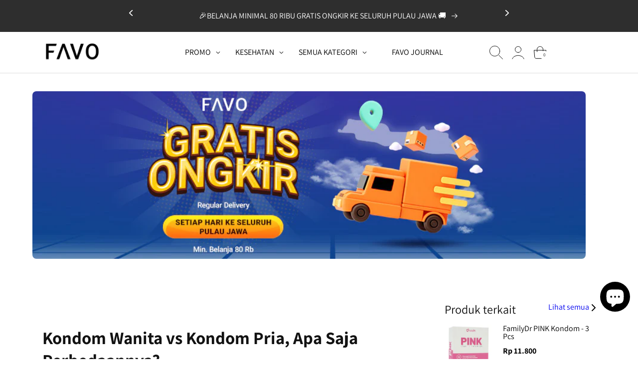

--- FILE ---
content_type: text/javascript
request_url: https://cdn-production.bitbybit.studio/bitbybit/static/bitChat_widget/widget.js
body_size: 55232
content:
//@ts-check

var BBBWidget = (function () {
  var baseUrl = `https://api.bitbybit.studio`;
  var props = {};
  var socket; // Declare the native WebSocket

  return {
    init: function (userOptions) {
      props = Object.assign({}, userOptions);

      _init();

      // Connect WebSocket after initialization
      window.addEventListener("load", function () {
        _loadSocketIoAndConnect();
      });
    },
  };

  // Dynamically load Socket.IO client script
  function _loadSocketIoAndConnect() {
    const script = document.createElement("script");
    script.src = "https://cdn.socket.io/4.0.0/socket.io.min.js"; // Load the Socket.IO client
    script.onload = function () {
      _connectWebSocket(); // Once the script is loaded, connect to the socket
    };
    document.head.appendChild(script);
  }

  function _connectWebSocket() {
    const config = props;

    if (!config.id) return;

    // Ensure Socket.IO is available after loading the script
    // @ts-ignore
    if (typeof io !== "undefined") {
      // Create socket connection
      // @ts-ignore
      socket = io(baseUrl, {
        path: "/bitcrm/api/v2/socket.io/",
        transports: ["websocket"],
      });

      // Join room on load
      socket.emit("join-power-message-event", { widgetId: config.id });

      // Listen for 'show-power-message' event
      socket.on(
        "show-power-message",
        function ({ powerMsgBody, powerMsgHeader }) {
          console.log("Power message received:");

          showPowerMessage(undefined, {
            header: powerMsgHeader,
            body: powerMsgBody,
          });
        }
      );

      // Handle potential errors and disconnections if needed
      socket.on("error", function (err) {
        console.error("Socket error:", err);
      });
    } else {
      console.error("Socket.IO library failed to load.");
    }
  }

  function _init() {
    const config = props;

    const {
      id,
      showQuickResponse,
      quickResponsesData,
      themeColor,
      widgetText,
      radiusType,
      widgetIconType,
      position,
      storeLogo,
      storeName,
      storeDescription,
      size,
      showCard,
      widgetColorType,
      widgetColor1,
      widgetColor2,
      social,
      socialColorType,
      socialColorCustom,
      powerMsgEnabled,
      powerMsgHeader,
      powerMsgDescription,
      powerMsgDisplayDelay,
      powerMsgDisplayFrequency,
      powerMsgColor,
      whatsappButtonText,
      whatsappPhone,
      whatsappPrefilledText,
      includeCurrentUrl,
      includeChatId,
      hiddenPage,
    } = config;

    const isMobile = window.innerWidth < 639;

    const mapPathNameToWhitelistDisplayWidget = {
      "/products": formatLabelToPathList(isMobile, "Products"),
      "/account": formatLabelToPathList(isMobile, "Account"),
      "/account/:type": formatLabelToPathList(isMobile, "Account"),
      "/cart": formatLabelToPathList(isMobile, "Cart"),
      "/collections": formatLabelToPathList(isMobile, "Collections list"),
      "/blogs/:name": formatLabelToPathList(isMobile, "Blogs"),
      "/blogs/:name/:post": formatLabelToPathList(isMobile, "Blog posts"),
      "/pages": formatLabelToPathList(isMobile, "Pages"),
      "/checkout": formatLabelToPathList(isMobile, "Checkout"),
      "/": formatLabelToPathList(isMobile, "Home page"),
      "/thankyou": formatLabelToPathList(isMobile, "Thank you page"),
    };

    function findKeyByValue(value) {
      return Object.keys(mapPathNameToWhitelistDisplayWidget).find(
        (key) => mapPathNameToWhitelistDisplayWidget[key] === value
      );
    }

    if (!!hiddenPage.length) {
      const pathList = hiddenPage.map((pageLabel) => findKeyByValue(pageLabel));

      if (pathList.some((path) => path)) {
        const currentPath = window.location.pathname;

        if (pathList.some((path) => currentPath.startsWith(path))) {
          return;
        }
      }
    }

    const sessionId = window.sessionStorage.getItem("bbb_session_id");

    const urlPart = includeCurrentUrl ? `(${window.location.href})%0A` : "";
    const chatIdPart = includeChatId && sessionId ? `[[${sessionId}]]` : "";

    const prefilledText = `${whatsappPrefilledText}%0A${urlPart}${chatIdPart}`;

    const channelsData = [
      {
        channel: whatsappButtonText,
        number: whatsappPhone
          ? `https://wa.me/${whatsappPhone}?text=${prefilledText}`
          : "",
      },
    ];

    function toggleState() {
      const widgetCardRef = document.querySelector(".bbb-widget-card");

      if (widgetCardRef) {
        widgetCardRef.classList.toggle("bbb-widget-card--show");
      }

      const widgetIcon1Ref = document.querySelector(".bbb-widget-icon-1");

      if (widgetIcon1Ref) {
        widgetIcon1Ref.classList.toggle("bbb-widget-icon-1--close");
      }

      const widgetIcon2Ref = document.querySelector(".bbb-widget-icon-2");

      if (widgetIcon2Ref) {
        widgetIcon2Ref.classList.toggle("bbb-widget-icon-2--open");
      }

      const widgetWrapperRef = document.querySelector(".bbb-widget-wrapper");

      if (widgetWrapperRef) {
        widgetWrapperRef.classList.toggle("bbb-widget-wrapper--shrink");
      }
      powerMessageToggleState();
    }

    function powerMessageToggleState() {
      const powerMessageWrapperRef = document.querySelector(
        ".bbb-power-message-wrapper"
      );

      powerMessageWrapperRef?.classList.remove(
        "bbb-power-message-wrapper--show"
      );
    }

    const widgetContainer = document.createElement("div");
    widgetContainer.setAttribute("class", "bbb-widget");

    const widgetWrapper = showCard
      ? document.createElement("div")
      : document.createElement("a");

    const currentPath = window.location.pathname;
    const isProducts = currentPath.startsWith("/products");

    widgetWrapper.setAttribute(
      "class",
      isProducts
        ? "bbb-widget-wrapper bbb-widget-wrapper--products-collections"
        : "bbb-widget-wrapper"
    );

    if (!showCard) {
      widgetWrapper.setAttribute(
        "href",
        `https://wa.me/${whatsappPhone}?text=${prefilledText}`
      );
      widgetWrapper.setAttribute("target", "_blank");
    }

    widgetWrapper.style.cssText = `
background-color: ${themeColor};
border-radius: ${radiusType === "circle" ? "40px" : "8px"};
padding: ${size === "small" ? "12px" : size === "regular" ? "14px" : "16px"};
${position === "right" ? `right: 8px;` : `left: 8px`};
transition: all 0.3s ease;
`;

    const widgetIconWrapper = document.createElement("div");
    widgetIconWrapper.setAttribute("class", "bbb-widget-icon-wrapper");

    const widgetIcon1 = document.createElement("div");

    if (widgetIconType === "whatsapp") {
      widgetIcon1.setAttribute("class", "bbb-widget-icon-1");

      widgetIcon1.innerHTML += WhatsAppIcon();
    } else {
      widgetIcon1.setAttribute("class", "bbb-widget-icon-1");

      widgetIcon1.innerHTML += ChatIcon();
    }

    widgetIconWrapper.append(widgetIcon1);

    const widgetIcon2 = document.createElement("div");
    widgetIcon2.setAttribute("class", "bbb-widget-icon-2");

    widgetIcon2.innerHTML += CloseIcon();

    widgetIconWrapper.append(widgetIcon2);

    widgetWrapper.append(widgetIconWrapper);

    if (!!widgetText) {
      const widgetTextEl = document.createElement("div");

      widgetTextEl.setAttribute("class", "bbb-widget-text");

      widgetTextEl.style.cssText = `
font-size: ${size === "small" ? "14px" : size === "regular" ? "16px" : "20px"};
color: white;
`;

      widgetTextEl.innerText = widgetText;

      widgetWrapper.append(widgetTextEl);
    }

    if (showCard) {
      widgetWrapper.addEventListener("click", (e) => {
        toggleState();
        e.preventDefault();
      });
    }

    const powerMessageWrapper = document.createElement("div");
    powerMessageWrapper.setAttribute("id", "bbb-power-message-wrapper");
    powerMessageWrapper.setAttribute("class", "bbb-power-message-wrapper");

    powerMessageWrapper.addEventListener("click", (e) => {
      e.stopPropagation();
    });

    const basePowerMessageWrapperStyle = `
border: 1px solid ${
      powerMsgColor === "default"
        ? "#DDDDDD"
        : powerMsgColor === "no_outline"
        ? "transparent"
        : themeColor
    };
${position}: 10px;
z-index: 1010;
margin-bottom: 20px;
background-color: #FFFFFF;
`;

    powerMessageWrapper.style.cssText = basePowerMessageWrapperStyle;

    const powerMessageHeader = document.createElement("div");

    powerMessageHeader.style.cssText = `
display: flex;
justify-content: start;
flex-direction: row-reverse;
align-items: center;
position: relative;
`;

    const powerMessageHeaderText = document.createElement("div");
    powerMessageHeaderText.setAttribute("id", "bbb-power-message-title");

    powerMessageHeaderText.style.cssText = `
font-size: 1em;
font-weight: 500;
font-size: 20px;
color: #3F3F3F;
`;

    const closeIconWrapper = document.createElement("div");
    const baseCloseIconStyle = `
cursor: pointer;
opacity: 0;
visibility: hidden;
transition: opacity 0.2s ease, visibility 0.2s ease;
position: absolute;
top: -20px;
right: -20px;
padding: 6px;
display: flex;
align-items: center;
justify-content: center;
border-radius: 9999px;
background: #84848480;
`;
    closeIconWrapper.style.cssText = baseCloseIconStyle;

    closeIconWrapper.innerHTML += CloseIcon("white", 14);

    closeIconWrapper.addEventListener("click", (e) => {
      powerMessageToggleState();
      e.stopPropagation();
    });

    powerMessageWrapper.addEventListener("mouseenter", (e) => {
      e.stopPropagation();
      closeIconWrapper.style.cssText = `
        ${baseCloseIconStyle}
        opacity: 1;
        visibility: visible;
      `;
      powerMessageWrapper.style.cssText = `
       ${basePowerMessageWrapperStyle}
       background-color: #F4F4F4;
       transition: all 0.3s ease;
      `;
    });

    powerMessageWrapper.addEventListener("mouseleave", (e) => {
      e.stopPropagation();
      closeIconWrapper.style.cssText = `
        ${baseCloseIconStyle}
        opacity: 0;
        visibility: hidden;
      `;
      powerMessageWrapper.style.cssText = basePowerMessageWrapperStyle;
    });

    powerMessageHeaderText.innerHTML = powerMsgHeader;
    powerMessageHeader.append(closeIconWrapper);

    powerMessageHeader.append(powerMessageHeaderText);

    const powerMessageDescription = document.createElement("div");
    powerMessageDescription.setAttribute("id", "bbb-power-message-description");

    powerMessageDescription.style.cssText = `
font-size: 0.875em;
overflow: hidden;
text-overflow: ellipsis;
display: -webkit-box;
-webkit-line-clamp: 2;
-webkit-box-orient: vertical;
color: #3F3F3F;
font-weight: 400;
line-height: 1.3em;
`;

    powerMessageDescription.innerText = powerMsgDescription;

    powerMessageWrapper.append(powerMessageHeader);
    powerMessageWrapper.append(powerMessageDescription);

    widgetContainer.append(powerMessageWrapper);

    if (!powerMessageWrapper) {
      console.error("Element .bbb-power-message-wrapper not found!");
      return;
    }

    // Only setup power message toggle if power message is enabled
    if (powerMsgEnabled) {
      setupPowerMessageToggle({
        powerMessageWrapper,
      });
    }

    widgetContainer.append(widgetWrapper);

    if (showCard) {
      const cardWrapper = document.createElement("div");
      const isWidgetColorTypeSolid = widgetColorType === "solid";

      cardWrapper.setAttribute("class", "bbb-widget-card");
      const isSocialColorTypeSolid = socialColorType === "social";

      const countSocialEnabled = Object.entries(social.values).filter(
        ([key, { enabled, value }]) => !!enabled && !!value
      ).length;

      const isSocialEnabled = !!countSocialEnabled;

      if (!isWidgetColorTypeSolid) {
        cardWrapper.style.cssText = `background: linear-gradient(180deg, ${widgetColor1}, ${widgetColor2});`;
      } else {
        cardWrapper.style.cssText = `background: ${widgetColor1}`;
      }

      if (size === "regular") {
        cardWrapper.classList.add("bbb-widget-card--regular");
      } else if (size === "large") {
        cardWrapper.classList.add("bbb-widget-card--large");
      }

      if (position === "left") {
        cardWrapper.classList.add("bbb-widget-card--left");
      } else {
        cardWrapper.classList.add("bbb-widget-card--right");
      }

      const cardBodyWrapper = document.createElement("div");
      cardBodyWrapper.setAttribute("class", "bbb-widget-card-body");

      const cardBody1 = document.createElement("div");

      cardBody1.style.cssText = `
border-top-left-radius: 12px;
border-top-right-radius: 12px;
position: relative;
`;

      const contactUsWrapper = document.createElement("div");

      contactUsWrapper.style.cssText = `
box-shadow: 0px 3px 6px 0px #9B9B9B26;
border-radius: 8px;
`;

      const contactUs = document.createElement("div");

      contactUs.style.cssText = `
display: flex;
flex-direction: column;
border-radius: 8px;
`;

      const contactUsBody = document.createElement("div");

      contactUsBody.style.cssText = `
background-color: white;
padding: 12px;
border-radius: 8px;
display: flex;
flex-direction: column;
gap: 6px;
`;

      const contactUsTitle = document.createElement("div");

      contactUsTitle.style.cssText = `
font-weight: 500;
font-size: 14px;
margin-bottom: 4px;
color: #1E1E1E;
`;

      contactUsTitle.innerText = "Contact us";

      contactUsBody.append(contactUsTitle);

      channelsData.forEach((channel) => {
        const contactUsWrapper = document.createElement("a");
        const contactUsChannelCard = document.createElement("a");

        contactUsWrapper.setAttribute("href", channel.number);
        contactUsWrapper.setAttribute("target", "_blank");

        contactUsWrapper.style.cssText = `

`;
        contactUsWrapper.setAttribute("class", "bbb-contact-us-wrapper");

        contactUsChannelCard.style.cssText = `
display: flex;
align-items: center;
gap: 10px;
`;

        const contactUsChannelName = document.createElement("div");

        contactUsChannelName.style.cssText = `
 flex-grow: 1;
 font-size: 14px;
 color: #1E1E1E;
`;

        contactUsChannelCard.innerHTML += WhatsApp2Icon();

        contactUsChannelName.innerText = channel.channel;

        contactUsWrapper.append(contactUsChannelCard);

        contactUsChannelCard.append(contactUsChannelName);
        contactUsWrapper.append(contactUsChannelCard);

        contactUsBody.append(contactUsWrapper);
        contactUsWrapper.innerHTML += SendIcon();
      });

      const socialMediaWrapper = document.createElement("div");

      socialMediaWrapper.style.cssText = `
display: flex;
margin-top: 6px;
flex-direction: ${countSocialEnabled <= 3 ? "row" : "column"};
gap: ${countSocialEnabled <= 3 ? "16px" : "12px"};
align-items: center;
justify-content: center;
`;

      if (isSocialEnabled) {
        const socialOrders = social.socialOrders;
        const socialMediaTitle = document.createElement("div");

        socialMediaTitle.style.cssText = `
font-size: 14px;
color: #1E1E1E;
`;
        socialMediaTitle.innerText += "or start chat with:";
        socialMediaWrapper.append(socialMediaTitle);

        const socialMediaIcons = document.createElement("div");

        socialMediaIcons.style.cssText = `
display: flex;
gap: 10px;
align-items: center;
justify-content: center;
flex-wrap: wrap;
`;

        const createInstagramIcon = () => {
          const socialIgValue = social.values.instagram.value;
          const socialMediaIcon = document.createElement("a");
          socialMediaIcon.setAttribute("id", "instagram");
          socialMediaIcon.setAttribute(
            "href",
            `https://www.instagram.com/${socialIgValue}`
          );
          socialMediaIcon.setAttribute("target", "_blank");
          socialMediaIcon.style.cssText = `
 background-color: ${isSocialColorTypeSolid ? "#FF6611" : socialColorCustom};
 padding-inline: 6.4px;
 border-radius: 9999px;
 padding-block: 6px;
 display: flex;
 align-items: center;
 justify-content: center;
`;
          socialMediaIcon.innerHTML += InstagramIcon();
          return socialMediaIcon;
        };

        const createTiktokIcon = () => {
          const socialTiktokValue = social.values.tiktok.value;
          const socialMediaIcon = document.createElement("a");
          socialMediaIcon.setAttribute("id", "tiktok");
          socialMediaIcon.setAttribute(
            "href",
            `https://www.tiktok.com/@${socialTiktokValue}`
          );
          socialMediaIcon.setAttribute("target", "_blank");
          socialMediaIcon.style.cssText = `
 background-color: ${isSocialColorTypeSolid ? "#000000" : socialColorCustom};
 padding-inline: 6.4px;
 border-radius: 9999px;
 padding-block: 6px;
 display: flex;
 align-items: center;
 justify-content: center;
`;
          socialMediaIcon.innerHTML += TiktokIcon();
          return socialMediaIcon;
        };

        const createFacebookIcon = () => {
          const socialFbValue = social.values.facebook.value;
          const socialMediaIcon = document.createElement("a");
          socialMediaIcon.setAttribute("id", "facebook");
          socialMediaIcon.setAttribute(
            "href",
            `https://www.facebook.com/${socialFbValue}/`
          );
          socialMediaIcon.setAttribute("target", "_blank");
          socialMediaIcon.style.cssText = `
 background-color: ${isSocialColorTypeSolid ? "#1877F2" : socialColorCustom};
 padding-inline: 6.4px;
 border-radius: 9999px;
 padding-block: 6px;
 display: flex;
 align-items: center;
 justify-content: center;
`;
          socialMediaIcon.innerHTML += FacebookIcon();
          return socialMediaIcon;
        };

        const createXIcon = () => {
          const socialXValue = social.values.x.value;
          const socialMediaIcon = document.createElement("a");
          socialMediaIcon.setAttribute("id", "x");
          socialMediaIcon.setAttribute("href", `https://x.com/${socialXValue}`);
          socialMediaIcon.setAttribute("target", "_blank");
          socialMediaIcon.style.cssText = `
 background-color: ${isSocialColorTypeSolid ? "#262627" : socialColorCustom};
 border-radius: 9999px;
 padding-inline: 6.4px;
 padding-block: 6px;
 display: flex;
 align-items: center;
 justify-content: center;
`;
          socialMediaIcon.innerHTML += XIcon();
          return socialMediaIcon;
        };

        const createYoutubeIcon = () => {
          const socialYoutubeValue = social.values.youtube.value;
          const socialMediaIcon = document.createElement("a");
          socialMediaIcon.setAttribute("id", "youtube");
          socialMediaIcon.setAttribute(
            "href",
            `https://youtube.com/${socialYoutubeValue}`
          );
          socialMediaIcon.setAttribute("target", "_blank");
          socialMediaIcon.style.cssText = `
 background-color: ${isSocialColorTypeSolid ? "#FF0000" : socialColorCustom};
 border-radius: 9999px;
 padding-inline: 6.4px;
 padding-block: 6px;
 display: flex;
 align-items: center;
 justify-content: center;
`;
          socialMediaIcon.innerHTML += YoutubeIcon();
          return socialMediaIcon;
        };

        const createLinkedInIcon = () => {
          const socialLinkedinValue = social.values.linkedin.value;
          const socialMediaIcon = document.createElement("a");
          socialMediaIcon.setAttribute("id", "linkedin");
          socialMediaIcon.setAttribute(
            "href",
            `https://www.linkedin.com/in/${socialLinkedinValue}`
          );
          socialMediaIcon.setAttribute("target", "_blank");
          socialMediaIcon.style.cssText = `
 background-color: ${isSocialColorTypeSolid ? "#0077B5" : socialColorCustom};
 border-radius: 9999px;
 padding-inline: 6.4px;
 padding-block: 6px;
 display: flex;
 align-items: center;
 justify-content: center;
`;
          socialMediaIcon.innerHTML += LinkedInIcon();
          return socialMediaIcon;
        };

        const createEmailIcon = () => {
          const socialEmailValue = social.values.email.value;
          const socialMediaIcon = document.createElement("a");
          socialMediaIcon.setAttribute("id", "email");
          socialMediaIcon.setAttribute("href", `mailto:${socialEmailValue}`);
          socialMediaIcon.setAttribute("target", "_blank");
          socialMediaIcon.style.cssText = `
 background-color: ${isSocialColorTypeSolid ? "#E54747" : socialColorCustom};
 border-radius: 9999px;
 padding-inline: 6.4px;
 padding-block: 6px;
 display: flex;
 align-items: center;
 justify-content: center;
`;
          socialMediaIcon.innerHTML += EmailIcon();
          return socialMediaIcon;
        };

        socialOrders.forEach((platform) => {
          switch (platform) {
            case "instagram":
              if (
                social.values.instagram.enabled &&
                social.values.instagram.value
              ) {
                socialMediaIcons.append(createInstagramIcon());
              }
              break;
            case "tiktok":
              if (social.values.tiktok.enabled && social.values.tiktok.value) {
                socialMediaIcons.append(createTiktokIcon());
              }
              break;
            case "facebook":
              if (
                social.values.facebook.enabled &&
                social.values.facebook.value
              ) {
                socialMediaIcons.append(createFacebookIcon());
              }
              break;
            case "x":
              if (social.values.x.enabled && social.values.x.value) {
                socialMediaIcons.append(createXIcon());
              }
              break;
            case "email":
              if (social.values.email.enabled && social.values.email.value) {
                socialMediaIcons.append(createEmailIcon());
              }
              break;
            case "youtube":
              if (
                social.values.youtube.enabled &&
                social.values.youtube.value
              ) {
                socialMediaIcons.append(createYoutubeIcon());
              }
              break;
            case "linkedin":
              if (
                social.values.linkedin.enabled &&
                social.values.linkedin.value
              ) {
                socialMediaIcons.append(createLinkedInIcon());
              }
              break;
          }
        });

        socialMediaWrapper.append(socialMediaIcons);
      }

      contactUsBody.append(socialMediaWrapper);

      contactUs.append(contactUsBody);

      contactUsWrapper.append(contactUs);

      const cardHead = document.createElement("div");

      cardHead.style.cssText = `
display: flex;
padding-top: 20px;
padding-inline: 16px;
align-items: center;
gap: 8px;
`;

      if (storeLogo) {
        const storePicture = document.createElement("img");

        storePicture.setAttribute("src", storeLogo);

        storePicture.style.cssText = `
 width: 41.99px;
 height: 41.99px;
 object-fit: contain;
 border-radius: 9999px;
 flex: none;
`;

        cardHead.append(storePicture);
      }

      const storeInfo = document.createElement("div");

      storeInfo.style.cssText = `
flex-grow: 1;
`;

      const storeNameEl = document.createElement("div");

      storeNameEl.style.cssText = `
font-weight: 600;
font-size: 16px;
color: ${checkBrightness(widgetColor1) === "dark" ? "white" : "black"};
flex-grow: 1;
line-height: 20px;
`;

      storeNameEl.innerText = storeName;

      const storeDescriptionEl = document.createElement("div");

      storeDescriptionEl.style.cssText = `
color: ${checkBrightness(widgetColor1) === "dark" ? "white" : "black"};
line-height: 21px;
font-size: 14px;
`;

      storeDescriptionEl.innerText = storeDescription;

      storeInfo.append(storeNameEl);
      storeInfo.append(storeDescriptionEl);

      cardHead.append(storeInfo);

      const closeIconWrapper = document.createElement("div");

      closeIconWrapper.style.cssText = `
cursor: pointer;
position: absolute;
`;

      closeIconWrapper.innerHTML += CloseIcon(
        isWidgetColorTypeSolid
          ? checkBrightness(widgetColor1) === "dark"
            ? "white"
            : "dark"
          : checkBrightness(widgetColor1) === "dark"
          ? "white"
          : "dark"
      );

      closeIconWrapper.addEventListener("click", () => {
        toggleState();
      });

      cardHead.append(closeIconWrapper);

      cardBody1.append(cardHead);

      cardBodyWrapper.append(cardBody1);

      const cardBody2 = document.createElement("div");

      cardBody2.style.cssText = `
padding: 16px;
`;

      cardBody2.append(contactUsWrapper);

      if (showQuickResponse) {
        const quickResponses = document.createElement("div");
        const quickResponsesContainer = document.createElement("div");

        quickResponses.style.cssText = `
background: white;
padding: 12px;
border-radius: 8px;
margin-top: 12px;
`;

        const quickResponsesTitle = document.createElement("div");

        quickResponsesTitle.innerText = "Quick responses";

        quickResponsesTitle.style.cssText = `
margin-bottom: 8px;
font-weight: 500;
font-size: 14px;
color: #1E1E1E;
`;

        quickResponsesContainer.style.cssText = `
   max-height: 129px;
   overflow-y: auto;
   `;

        quickResponses.append(quickResponsesTitle);
        quickResponses.append(quickResponsesContainer);

        quickResponsesData.forEach(({ buttonText: title, chatbotMsg }) => {
          const quickResponse = document.createElement("a");

          quickResponse.setAttribute(
            "href",
            `https://wa.me/${whatsappPhone}?text=${encodeURIComponent(
              chatbotMsg || ""
            )}`
          );
          quickResponse.setAttribute("target", "_blank");

          quickResponse.setAttribute("class", "bbb-widget-quick-response-card");

          const quickResponseTitle = document.createElement("div");

          quickResponseTitle.style.cssText = `
flex: 1;
font-size: 14px;
color: #1E1E1E;
`;

          quickResponseTitle.innerText = title;

          quickResponse.append(quickResponseTitle);

          quickResponse.innerHTML += SendIcon();

          quickResponsesContainer.append(quickResponse);
        });

        cardBody2.append(quickResponses);
      }

      cardBodyWrapper.append(cardBody2);

      cardWrapper.append(cardBodyWrapper);

      const cardFooter = document.createElement("div");

      cardFooter.onclick = () => {
        window.open("https://www.bitbybit.studio?utm_source=widget", "_blank");
      };

      cardFooter.style.cssText = `
background-color: ${isWidgetColorTypeSolid ? "#F8F8F8" : "transparent"};;
display: flex;
justify-content: center;
align-items: end;
padding-block: 8px;
border-bottom-left-radius: 12px;
border-bottom-right-radius: 12px;
gap: 4px;
cursor: pointer;
`;

      const poweredByText = document.createElement("div");

      const bottomScheme =
        checkBrightness(
          isWidgetColorTypeSolid ? widgetColor1 : widgetColor2
        ) === "dark"
          ? "white"
          : "dark";

      poweredByText.style.cssText = `
font-size: 10px;
font-family: sans-serif;
height: 15px;
display: flex;
justify-items: end;
align-items: end;
color: ${
        isWidgetColorTypeSolid || bottomScheme === "dark" ? "#1e1e1e" : "white"
      };
`;

      poweredByText.innerText = "Powered by";

      cardFooter.append(poweredByText);
      cardFooter.innerHTML += BBBIcon(
        isWidgetColorTypeSolid || bottomScheme === "dark" ? "dark" : "white"
      );

      cardWrapper.append(cardFooter);

      widgetContainer.append(cardWrapper);
    }

    document.body.append(widgetContainer);
  }

  function checkBrightness(color) {
    let r, g, b;

    if (color?.match(/^rgb/)) {
      // If RGB --> store the red, green, blue values in separate variables
      const rgbValues = color?.match(
        /^rgba?\((\d+),\s*(\d+),\s*(\d+)(?:,\s*(\d+(?:\.\d+)?))?\)$/
      );
      if (rgbValues) {
        r = parseInt(rgbValues[1], 10);
        g = parseInt(rgbValues[2], 10);
        b = parseInt(rgbValues[3], 10);
      } else {
        return undefined;
      }
    } else {
      // If hex --> Convert it to RGB
      color = color?.replace("#", "");
      if (color?.length === 3) {
        color = color?.replace(/(.)/g, "$1$1");
      }
      const hexColor = parseInt(color, 16);
      r = (hexColor >> 16) & 255;
      g = (hexColor >> 8) & 255;
      b = hexColor & 255;
    }

    // HSP (Highly Sensitive Poo) equation from http://alienryderflex.com/hsp.html
    const hsp = Math.sqrt(0.299 * (r * r) + 0.587 * (g * g) + 0.114 * (b * b));

    // Using the HSP value, determine whether the color is light or dark
    if (hsp > 127.5) {
      return "bright";
    } else {
      return "dark";
    }
  }

  function SendIcon() {
    return `
<svg width="21" height="22" viewBox="0 0 21 22" fill="none" xmlns="http://www.w3.org/2000/svg" style="width: 21px !important; height: 22px !important;">
<g clip-path="url(#clip0_8624_34948)">
<path d="M19.8831 7.20411L14.9841 19.3468C14.6253 20.2015 14.0599 20.3303 13.3861 19.779L9.84009 16.0572L7.54005 17.6018C7.28406 17.781 7.06995 17.9309 6.65053 17.857L7.67521 13.7579L16.4323 8.2643C16.8123 8.0294 16.4413 7.7967 15.9505 8.01206L5.57561 12.2453L1.77735 10.2782C0.951035 9.851 1.04126 9.24678 2.18751 9.01643L18.9801 5.73118C19.7563 5.58653 20.3166 6.13411 19.8831 7.20411Z" fill="#9A9A9A"/>
</g>
<defs>
<clipPath id="clip0_8624_34948">
<rect width="21" height="21" fill="white" transform="translate(0 0.59375)"/>
</clipPath>
</defs>
</svg>
`;
  }

  function WhatsAppIcon(color, size = 26) {
    return `
<svg
width=${size}
height=${size}
viewBox="0 0 26 26"
fill=${color === "dark" ? "#262627" : "white"}
xmlns="http://www.w3.org/2000/svg"
style="width: ${size}px !important; height: ${size}px !important;"
>
<mask
 id="mask0_7515_52964"
 maskUnits="userSpaceOnUse"
 x="0"
 y="0"
 width="26"
 height="26"
>
 <path d="M0 0H26V26H0V0Z" fill="white" />
</mask>
<g mask="url(#mask0_7515_52964)">
 <path
   fillRule="evenodd"
   clipRule="evenodd"
   d="M18.8663 15.5805C18.5434 15.4191 16.9607 14.6413 16.666 14.533C16.3713 14.4257 16.1568 14.3726 15.9413 14.6955C15.7268 15.0161 15.1103 15.742 14.9229 15.9565C14.7344 16.172 14.547 16.198 14.2253 16.0377C13.9035 15.8752 12.8657 15.5361 11.6361 14.4398C10.6795 13.5861 10.0328 12.532 9.84533 12.2092C9.65792 11.8875 9.82475 11.713 9.98617 11.5527C10.1313 11.4086 10.3079 11.1768 10.4693 10.9894C10.6307 10.8009 10.6838 10.6665 10.7911 10.451C10.8994 10.2365 10.8453 10.049 10.764 9.88763C10.6838 9.72621 10.0403 8.14129 9.77167 7.49671C9.51058 6.86946 9.24517 6.95504 9.048 6.94421C8.8595 6.93554 8.645 6.93338 8.4305 6.93338C8.216 6.93338 7.86717 7.01354 7.5725 7.33638C7.27675 7.65813 6.44583 8.43705 6.44583 10.022C6.44583 11.6058 7.5985 13.1365 7.75992 13.3521C7.92133 13.5666 10.0295 16.8188 13.2589 18.213C14.0281 18.5445 14.6272 18.7428 15.0941 18.8901C15.8654 19.136 16.5674 19.1014 17.1221 19.018C17.7396 18.9259 19.0266 18.239 19.2953 17.4872C19.5628 16.7354 19.5628 16.0908 19.4827 15.9565C19.4025 15.8221 19.188 15.742 18.8652 15.5805H18.8663ZM12.9924 23.6005H12.9881C11.07 23.6008 9.18707 23.0852 7.53675 22.1076L7.14675 21.8758L3.09292 22.9396L4.17517 18.9876L3.92058 18.5825C2.84823 16.8755 2.28074 14.9 2.28367 12.8841C2.28583 6.97996 7.08933 2.17646 12.9968 2.17646C15.8568 2.17646 18.5456 3.29229 20.5671 5.31596C21.5642 6.30892 22.3544 7.48974 22.8922 8.7901C23.43 10.0905 23.7046 11.4845 23.7001 12.8917C23.6979 18.7959 18.8944 23.6005 12.9924 23.6005ZM22.1054 3.77871C20.9118 2.57721 19.4916 1.62454 17.9271 0.975912C16.3626 0.32728 14.6849 -0.00441593 12.9913 4.43923e-05C5.89117 4.43923e-05 0.1105 5.77963 0.108333 12.883C0.105043 15.1437 0.698072 17.3652 1.82758 19.3235L0 26L6.82933 24.2082C8.71853 25.2375 10.8356 25.7768 12.987 25.7769H12.9924C20.0926 25.7769 25.8733 19.9973 25.8754 12.8928C25.8807 11.1998 25.5502 9.52265 24.903 7.95825C24.2559 6.39384 23.3051 4.97327 22.1054 3.77871Z"
   fill=${color === "dark" ? "#262627" : "white"}
 />
</g>
</svg>`;
  }

  function WhatsApp2Icon() {
    return `
<svg width="24" height="25" viewBox="0 0 24 25" fill="none" xmlns="http://www.w3.org/2000/svg" style="width: 24px !important; height: 25px !important;">
<g clip-path="url(#clip0_8624_34936)">
<path d="M0.512212 11.9486C0.511649 13.9808 1.04265 15.9651 2.05234 17.7141L0.415649 23.69L6.53115 22.0865C8.22262 23.0073 10.1178 23.4898 12.0436 23.4899H12.0487C18.4064 23.4899 23.5816 18.3165 23.5844 11.9577C23.5856 8.87643 22.3867 5.97899 20.2085 3.79912C18.0307 1.61943 15.1343 0.418398 12.0482 0.416992C5.68984 0.416992 0.514931 5.59012 0.512306 11.9486" fill="url(#paint0_linear_8624_34936)"/>
<path d="M0.100313 11.9452C0.0996563 14.0506 0.649687 16.1059 1.69537 17.9175L0 24.1075L6.33478 22.4466C8.08022 23.3982 10.0454 23.9 12.0451 23.9007H12.0502C18.636 23.9007 23.9972 18.5412 24 11.9548C24.0011 8.76281 22.7591 5.76122 20.5031 3.50325C18.2468 1.24556 15.2468 0.0013125 12.0502 0C5.46337 0 0.102938 5.35875 0.100313 11.9452ZM3.87291 17.6055L3.63637 17.23C2.64206 15.649 2.11725 13.822 2.118 11.946C2.12006 6.47147 6.57544 2.0175 12.054 2.0175C14.7071 2.01863 17.2005 3.05288 19.0759 4.92938C20.9512 6.80606 21.9831 9.30075 21.9824 11.9541C21.98 17.4286 17.5245 21.8831 12.0502 21.8831H12.0463C10.2638 21.8822 8.51569 21.4035 6.99113 20.4989L6.62831 20.2838L2.86912 21.2693L3.87291 17.6055Z" fill="url(#paint1_linear_8624_34936)"/>
<path d="M9.06358 6.95156C8.8399 6.45441 8.60449 6.44438 8.39177 6.43566C8.21758 6.42816 8.01846 6.42872 7.81952 6.42872C7.6204 6.42872 7.29687 6.50363 7.0234 6.80222C6.74965 7.1011 5.97827 7.82335 5.97827 9.29231C5.97827 10.7613 7.04824 12.181 7.1974 12.3804C7.34674 12.5795 9.26299 15.6905 12.2979 16.8873C14.8201 17.8819 15.3334 17.6841 15.8808 17.6342C16.4283 17.5845 17.6474 16.9121 17.8961 16.2149C18.1451 15.5178 18.1451 14.9202 18.0704 14.7953C17.9958 14.6709 17.7967 14.5962 17.4981 14.447C17.1995 14.2977 15.7315 13.5753 15.4578 13.4756C15.1841 13.3761 14.985 13.3264 14.7859 13.6253C14.5868 13.9238 14.015 14.5962 13.8407 14.7953C13.6666 14.9949 13.4923 15.0198 13.1938 14.8704C12.8951 14.7206 11.9335 14.4057 10.7926 13.3886C9.90499 12.5972 9.30574 11.6198 9.13155 11.3209C8.95737 11.0224 9.1129 10.8606 9.26262 10.7118C9.39677 10.578 9.5613 10.3631 9.71074 10.1888C9.85962 10.0145 9.9093 9.89006 10.0089 9.69094C10.1085 9.49163 10.0586 9.31725 9.98412 9.16791C9.9093 9.01856 9.32908 7.54191 9.06358 6.95156Z" fill="white"/>
</g>
<defs>
<linearGradient id="paint0_linear_8624_34936" x1="1158.85" y1="2327.71" x2="1158.85" y2="0.416992" gradientUnits="userSpaceOnUse">
<stop stop-color="#1FAF38"/>
<stop offset="1" stop-color="#60D669"/>
</linearGradient>
<linearGradient id="paint1_linear_8624_34936" x1="1200" y1="2410.75" x2="1200" y2="0" gradientUnits="userSpaceOnUse">
<stop stop-color="#F9F9F9"/>
<stop offset="1" stop-color="white"/>
</linearGradient>
<clipPath id="clip0_8624_34936">
<rect width="24" height="24.1875" fill="white"/>
</clipPath>
</defs>
</svg>
`;
  }

  function CloseIcon(color, size = 24) {
    return `
<svg
width=${size}
height=${size}
viewBox="0 0 20 20"
fill="white"
xmlns="http://www.w3.org/2000/svg"
style="width: ${size}px !important; height: ${size}px !important;"
>
<path
 d="M16.6654 16.6673L3.33203 3.33398M16.6654 3.33398L3.33203 16.6673"
 stroke=${color === "dark" ? "#262627" : "white"}
 strokeWidth="2"
 strokeLinecap="round"
/>
</svg>
`;
  }

  function BBBIcon(scheme) {
    return `
<svg
width=52
height=15
viewBox="0 0 52 15"
fill="none"
xmlns="http://www.w3.org/2000/svg"
style="width: 52px !important; height: 15px !important;"
>
<g clipPath="url(#clip0_7481_59493)">
<path
d="M2.32087 12.5104C2.01211 12.3339 1.76832 12.0805 1.61981 11.7815H1.5871V12.6678H0V5.67773H1.5871V8.37588H1.61981C1.76936 8.07279 2.01603 7.81584 2.32886 7.63728C2.64214 7.45782 3.00557 7.36819 3.41915 7.36841C3.90785 7.36841 4.32894 7.47574 4.68244 7.69041C5.03593 7.90508 5.30863 8.21348 5.50052 8.6156C5.69241 9.01773 5.78836 9.50138 5.78836 10.0666V10.0714C5.78836 10.6329 5.69241 11.1157 5.50052 11.5198C5.30863 11.9238 5.0346 12.2339 4.67844 12.4498C4.32349 12.6658 3.90143 12.7738 3.41225 12.7738C2.99261 12.7742 2.62881 12.6864 2.32087 12.5104ZM3.5707 11.4158C3.76284 11.2914 3.91051 11.1145 4.01373 10.8852C4.11694 10.6558 4.16891 10.3846 4.16964 10.0714V10.0666C4.16964 9.75017 4.11718 9.47805 4.01227 9.25021C3.90736 9.02237 3.75872 8.84722 3.56634 8.72477C3.36598 8.60426 3.12968 8.54007 2.88797 8.54047C2.64626 8.54087 2.41024 8.60586 2.21038 8.72704C2.01655 8.85143 1.8644 9.02831 1.75392 9.25766C1.64343 9.48702 1.58819 9.75697 1.58819 10.0675V10.0724C1.58819 10.3858 1.64259 10.657 1.75137 10.8861C1.86016 11.1153 2.01207 11.2918 2.20711 11.4158C2.40847 11.5372 2.64599 11.6021 2.88909 11.6021C3.13219 11.6021 3.36972 11.5372 3.57107 11.4158H3.5707Z"
fill=${scheme === "dark" ? "#0A0A0A" : "#FFFFFF"}
/>
<path
d="M6.82144 6.59012C6.74249 6.52303 6.67982 6.44221 6.63731 6.35267C6.5948 6.26313 6.57336 6.16677 6.5743 6.06954C6.57269 5.97218 6.59384 5.87559 6.63638 5.78591C6.67893 5.69623 6.74195 5.61542 6.82144 5.54863C6.9011 5.47807 6.99591 5.42254 7.10019 5.38536C7.20446 5.34818 7.31608 5.33011 7.42837 5.33224C7.53999 5.32987 7.651 5.34775 7.75464 5.38478C7.85829 5.42181 7.95241 5.47723 8.0313 5.54766C8.11011 5.61496 8.17247 5.69607 8.21443 5.78588C8.2564 5.87569 8.27707 5.97227 8.27516 6.06954C8.27615 6.16657 8.25498 6.26276 8.21293 6.35225C8.17088 6.44175 8.10884 6.52268 8.03057 6.59012C7.95255 6.66195 7.85872 6.71862 7.75497 6.75658C7.65121 6.79455 7.53977 6.81298 7.42764 6.81073C7.31505 6.81282 7.20317 6.79432 7.09891 6.75638C6.99465 6.71844 6.90021 6.66185 6.82144 6.59012ZM6.62845 7.47449H8.22101V12.6674H6.62918L6.62845 7.47449Z"
fill=${scheme === "dark" ? "#0A0A0A" : "#FFFFFF"}
/>
<path
d="M10.1638 12.4109C9.85223 12.1686 9.69644 11.7697 9.69644 11.2143V8.53944H8.88672V7.47463H9.69644V6.20703H11.2999V7.47625H12.3651V8.53944H11.2999V11.0588C11.2999 11.3009 11.3605 11.4695 11.4816 11.5648C11.6028 11.66 11.783 11.7076 12.0224 11.7076C12.0951 11.7076 12.1583 11.7054 12.2125 11.7005C12.2666 11.6957 12.3175 11.6901 12.3647 11.6837V12.7203C12.2779 12.7329 12.17 12.7452 12.0413 12.7566C11.9126 12.7679 11.7651 12.7734 11.5983 12.7734C10.9538 12.7739 10.4756 12.653 10.1638 12.4109Z"
fill=${scheme === "dark" ? "#0A0A0A" : "#FFFFFF"}
/>
<path
d="M16.6429 12.4544C16.222 12.2135 15.8897 11.8678 15.6871 11.4602H15.6424V12.6688H13.4785V3.13672H15.6424V6.8161H15.6871C15.8912 6.40279 16.2276 6.05235 16.6542 5.80863C17.0813 5.56437 17.5766 5.44224 18.1399 5.44224C18.8066 5.44224 19.381 5.58867 19.8629 5.88151C20.3448 6.17436 20.7166 6.59484 20.9783 7.14296C21.2404 7.69129 21.3714 8.35085 21.3711 9.12162V9.1281C21.3711 9.89456 21.2402 10.5532 20.9783 11.1042C20.7164 11.6551 20.3434 12.078 19.8593 12.3727C19.3747 12.6678 18.7991 12.8153 18.1326 12.8153C17.5596 12.8146 17.063 12.6943 16.6429 12.4544ZM18.3474 10.9613C18.6095 10.7918 18.8109 10.5507 18.9514 10.2379C19.0919 9.92523 19.1623 9.55528 19.1626 9.1281V9.12162C19.1626 8.68969 19.091 8.31867 18.9478 8.00854C18.8046 7.69842 18.602 7.45946 18.3401 7.29165C18.0782 7.1245 17.7694 7.04081 17.4137 7.04059C17.083 7.03461 16.7589 7.12378 16.4895 7.29489C16.2254 7.46464 16.0179 7.70576 15.867 8.01826C15.716 8.33076 15.6407 8.69855 15.6409 9.12162V9.1281C15.6409 9.5555 15.7151 9.92544 15.8633 10.2379C16.0116 10.5504 16.2191 10.7916 16.4859 10.9613C16.7564 11.1319 17.081 11.221 17.4123 11.2156C17.7738 11.2156 18.0855 11.1308 18.3474 10.9613Z"
fill=${scheme === "dark" ? "#0A0A0A" : "#FFFFFF"}
/>
<path
d="M22.8388 14.9729C22.6411 14.955 22.4781 14.9351 22.3496 14.9133V13.4799C22.4238 13.4932 22.5239 13.5076 22.6498 13.5229C22.7911 13.5391 22.9334 13.5468 23.0758 13.5459C23.4019 13.5459 23.6588 13.4976 23.8466 13.4008C24.0344 13.3041 24.1752 13.1367 24.2689 12.8987L24.358 12.6674L21.5566 5.58594H23.9357L25.7288 11.5048L25.4381 11.1219H25.8458L25.5551 11.5048L27.3414 5.58594H29.631L26.9052 12.7931C26.6993 13.3479 26.4393 13.7873 26.1253 14.1112C25.8244 14.4268 25.4336 14.664 24.994 14.798C24.554 14.9321 24.0401 14.9993 23.4523 14.9995C23.2408 14.9995 23.0363 14.9906 22.8388 14.9729Z"
fill=${scheme === "dark" ? "#0A0A0A" : "#FFFFFF"}
/>
<path
d="M34.6532 12.3948C34.1201 12.0905 33.7165 11.6707 33.4422 11.1353H33.3859V12.6666H30.6445V0.59375H33.3859V5.25436H33.4422C33.7007 4.73084 34.1267 4.28695 34.667 3.97834C35.2085 3.66865 35.8359 3.51391 36.5492 3.51412C37.3943 3.51412 38.1219 3.69953 38.7319 4.07034C39.342 4.44115 39.8129 4.97393 40.1446 5.66869C40.4761 6.36323 40.6419 7.19858 40.6421 8.17474V8.18348C40.6421 9.15403 40.4763 9.98797 40.1446 10.6853C39.8129 11.3827 39.3405 11.9181 38.7272 12.2918C38.1138 12.6656 37.3846 12.8524 36.5397 12.8522C35.8141 12.852 35.1852 12.6995 34.6532 12.3948ZM36.8119 10.5036C37.1436 10.2891 37.398 9.98376 37.5752 9.58747C37.7523 9.19117 37.8415 8.72264 37.843 8.18186V8.17344C37.843 7.62662 37.7523 7.15657 37.5708 6.7633C37.3893 6.37003 37.1327 6.06768 36.801 5.85625C36.4691 5.64439 36.0779 5.53835 35.6275 5.53814C35.1832 5.53814 34.7936 5.64558 34.4587 5.86047C34.1239 6.07535 33.861 6.38072 33.6701 6.77659C33.4794 7.17288 33.3841 7.63871 33.3841 8.17409V8.18348C33.3841 8.72339 33.4778 9.19193 33.6654 9.58909C33.8529 9.98624 34.1158 10.2916 34.454 10.5052C34.7932 10.7201 35.1844 10.8281 35.6275 10.8292C36.0857 10.8279 36.4805 10.7198 36.8119 10.5049V10.5036Z"
fill=${scheme === "dark" ? "#0A0A0A" : "#FFFFFF"}
/>
<path
d="M42.0957 3.69922H44.8465V12.669H42.0957V3.69922Z"
fill=${scheme === "dark" ? "#0A0A0A" : "#FFFFFF"}
/>
<path
d="M48.1982 12.2243C47.6601 11.8059 47.3909 11.117 47.3907 10.1575V5.53866H45.9922V3.698H47.3907V1.50586H50.16V3.698H52.0001V5.53866H50.16V9.88991C50.16 10.3082 50.2648 10.5998 50.4744 10.7646C50.684 10.9293 50.9953 11.0116 51.4084 11.0114C51.5339 11.0114 51.6429 11.0072 51.7355 10.9988C51.828 10.9904 51.9157 10.9806 51.9986 10.9696V12.7601C51.8481 12.7817 51.6619 12.8026 51.44 12.8229C51.2181 12.8432 50.9637 12.8529 50.6768 12.8521C49.5623 12.8519 48.7361 12.6426 48.1982 12.2243Z"
fill=${scheme === "dark" ? "#0A0A0A" : "#FFFFFF"}
/>
<path
d="M42.4311 2.17141C42.1464 1.91765 42.004 1.61779 42.004 1.27181C42.0014 1.10372 42.0379 0.936957 42.1114 0.78214C42.185 0.627323 42.2938 0.487833 42.4311 0.372538C42.716 0.124396 43.0649 0.000216245 43.4778 2.81203e-07C43.8906 -0.000215683 44.2379 0.123964 44.5197 0.372538C44.6558 0.488403 44.7637 0.628087 44.8364 0.782834C44.9091 0.937581 44.9452 1.10405 44.9424 1.27181C44.944 1.43947 44.9074 1.60568 44.8348 1.76033C44.7621 1.91498 44.6549 2.05484 44.5197 2.17141C44.2384 2.42538 43.8911 2.55226 43.4778 2.55205C43.2834 2.55569 43.0902 2.5238 42.9102 2.45833C42.7302 2.39287 42.5671 2.29522 42.4311 2.17141Z"
fill="#FD823E"
/>
</g>
<defs>
<clipPath id="clip0_7481_59493">
<rect width="52" height="15" fill="white" />
</clipPath>
</defs>
</svg>`;
  }

  function ChatIcon(color, size = 26) {
    return `<svg
width=${size}
height=${size}
viewBox="0 0 30 28"
fill="none"
xmlns="http://www.w3.org/2000/svg"
style="width: ${size}px !important; height: ${size}px !important;"
>
<path
d="M18 23.3333C23.028 23.3333 25.5427 23.3333 27.104 21.7707C28.6667 20.2093 28.6667 17.6947 28.6667 12.6667C28.6667 7.63867 28.6667 5.124 27.104 3.56267C25.5427 2 23.028 2 18 2H12.6667C7.63867 2 5.124 2 3.56267 3.56267C2 5.124 2 7.63867 2 12.6667C2 17.6947 2 20.2093 3.56267 21.7707C4.43333 22.6427 5.6 23.028 7.33333 23.1973"
stroke=${color === "dark" ? "#262627" : "white"}
stroke-width="2.66667"
stroke-linecap="round"
stroke-linejoin="round"
/>
<path
d="M15.3333 12.667V12.6803M10 12.667V12.6803M20.6667 12.667V12.6803M18 23.3337C16.352 23.3337 14.536 24.0003 12.8787 24.8603C10.2147 26.243 8.88266 26.935 8.22666 26.4937C7.57066 26.0537 7.69466 24.687 7.944 21.955L8 21.3337"
stroke=${color === "dark" ? "#262627" : "white"}
stroke-width="2.66667"
stroke-linecap="round"
/>
</svg>`;
  }

  function EmailIcon() {
    return `
<svg width="20" height="20" viewBox="0 0 20 20" fill="none" xmlns="http://www.w3.org/2000/svg" style="width: 20px !important; height: 20px !important;">
<path d="M18.2281 7.70455V14.9964C18.2281 15.4005 18.0843 15.7464 17.7965 16.0341C17.5088 16.3219 17.1628 16.4658 16.7587 16.4658H3.24039C2.8363 16.4658 2.49038 16.3219 2.20263 16.0341C1.91487 15.7464 1.771 15.4005 1.771 14.9964V7.70455C2.04038 8.00454 2.34957 8.27087 2.69855 8.50353C4.91488 10.0096 6.4363 11.0658 7.26283 11.6719C7.61181 11.929 7.89497 12.1295 8.11232 12.2734C8.32967 12.4173 8.61896 12.5642 8.98018 12.7142C9.34141 12.8642 9.67814 12.9392 9.99038 12.9392H10.0088C10.321 12.9392 10.6577 12.8642 11.0189 12.7142C11.3802 12.5642 11.6695 12.4173 11.8868 12.2734C12.1042 12.1295 12.3873 11.929 12.7363 11.6719C13.7771 10.9188 15.3016 9.8627 17.3098 8.50353C17.6587 8.26475 17.9649 7.99842 18.2281 7.70455ZM18.2281 5.00455C18.2281 5.48822 18.0781 5.95047 17.7781 6.39128C17.4781 6.83209 17.1047 7.20862 16.6577 7.52087C14.3557 9.11883 12.923 10.1137 12.3598 10.5056C12.2985 10.5484 12.1684 10.6418 11.9695 10.7857C11.7705 10.9295 11.6052 11.0459 11.4736 11.1346C11.3419 11.2234 11.1827 11.3229 10.996 11.4331C10.8093 11.5433 10.6332 11.626 10.4679 11.6811C10.3026 11.7362 10.1496 11.7638 10.0088 11.7638H9.99038C9.84957 11.7638 9.69651 11.7362 9.5312 11.6811C9.36589 11.6259 9.18988 11.5433 9.00314 11.4331C8.81641 11.3229 8.65722 11.2234 8.52558 11.1346C8.39395 11.0459 8.22865 10.9295 8.02967 10.7857C7.83069 10.6418 7.70059 10.5484 7.63937 10.5056C7.08222 10.1137 6.28018 9.55506 5.23324 8.82954C4.1863 8.10403 3.55875 7.66781 3.35059 7.52087C2.971 7.26373 2.61283 6.91016 2.2761 6.46015C1.93936 6.01015 1.771 5.59229 1.771 5.20658C1.771 4.72904 1.89804 4.33107 2.15212 4.0127C2.4062 3.69434 2.76896 3.53516 3.24039 3.53516H16.7587C17.1567 3.53516 17.5011 3.67903 17.7919 3.96679C18.0827 4.25454 18.2281 4.60046 18.2281 5.00455Z" fill="white"/>
</svg>

`;
  }

  function XIcon() {
    return `
<svg width="20" height="20" viewBox="0 0 20 20" fill="none" xmlns="http://www.w3.org/2000/svg" style="width: 20px !important; height: 20px !important;">
<path d="M11.3174 9.03937L17.1456 2.26465H15.7645L10.704 8.14721L6.66208 2.26465H2L8.112 11.16L2 18.2646H3.38112L8.72512 12.0522L12.9939 18.2646H17.656L11.3168 9.03937H11.3174ZM9.4256 11.2384L8.8064 10.3526L3.87872 3.30433H6.00032L9.97696 8.99233L10.5962 9.87809L15.7651 17.272H13.6435L9.4256 11.2384Z" fill="white"/>
</svg>

`;
  }

  function LinkedInIcon() {
    return `<svg xmlns="http://www.w3.org/2000/svg" width="20" height="20" viewBox="0 0 24 24" fill="none" stroke="#FFFFFF" stroke-width="2" stroke-linecap="round" stroke-linejoin="round"><path d="M16 8a6 6 0 0 1 6 6v7h-4v-7a2 2 0 0 0-2-2 2 2 0 0 0-2 2v7h-4v-7a6 6 0 0 1 6-6z"></path><rect x="2" y="9" width="4" height="12"></rect><circle cx="4" cy="4" r="2"></circle></svg>`;
  }

  function YoutubeIcon() {
    return `<svg xmlns="http://www.w3.org/2000/svg" width="20" height="20" viewBox="0 0 24 24" fill="none" stroke="#FFFFFF" stroke-width="2" stroke-linecap="round" stroke-linejoin="round"><path d="M22.54 6.42a2.78 2.78 0 0 0-1.94-2C18.88 4 12 4 12 4s-6.88 0-8.6.46a2.78 2.78 0 0 0-1.94 2A29 29 0 0 0 1 11.75a29 29 0 0 0 .46 5.33A2.78 2.78 0 0 0 3.4 19c1.72.46 8.6.46 8.6.46s6.88 0 8.6-.46a2.78 2.78 0 0 0 1.94-2 29 29 0 0 0 .46-5.25 29 29 0 0 0-.46-5.33z"></path><polygon points="9.75 15.02 15.5 11.75 9.75 8.48 9.75 15.02"></polygon></svg>`;
  }

  function FacebookIcon() {
    return `
<svg width="20" height="20" viewBox="0 0 20 20" fill="none" xmlns="http://www.w3.org/2000/svg" style="width: 20px !important; height: 20px !important;">
<path fill-rule="evenodd" clip-rule="evenodd" d="M19.6 10.0004C19.6 4.69887 15.3015 0.400391 10 0.400391C4.6985 0.400391 0.400024 4.69887 0.400024 10.0004C0.400024 14.7916 3.91012 18.7633 8.50017 19.4844V12.7761H6.06201V10.0004H8.50017V7.88488C8.50017 5.47912 9.93388 4.14936 12.1263 4.14936C13.1766 4.14936 14.2755 4.337 14.2755 4.337V6.69958H13.0645C11.8725 6.69958 11.4999 7.43939 11.4999 8.19943V10.0003H14.162L13.7368 12.776H11.4998V19.4843C16.0899 18.7647 19.5999 14.7929 19.5999 10.0003L19.6 10.0004Z" fill="white"/>
</svg>
`;
  }

  function TiktokIcon() {
    return `
<svg width="20" height="20" viewBox="0 0 20 20" fill="none" xmlns="http://www.w3.org/2000/svg" style="width: 20px !important; height: 20px !important;">
<path d="M15.8567 4.84975C15.7352 4.78696 15.6169 4.71812 15.5023 4.6435C15.169 4.42317 14.8634 4.16356 14.5922 3.87025C13.9134 3.09362 13.6599 2.30575 13.5665 1.75412H13.5703C13.4923 1.29625 13.5245 1 13.5294 1H10.4379V12.9542C10.4379 13.1147 10.4379 13.2734 10.4312 13.4301C10.4312 13.4496 10.4293 13.4676 10.4282 13.4886C10.4282 13.4972 10.4282 13.5062 10.4263 13.5152C10.4263 13.5175 10.4263 13.5197 10.4263 13.522C10.3937 13.9509 10.2562 14.3653 10.0259 14.7286C9.7956 15.0919 9.47955 15.393 9.10554 15.6055C8.71574 15.8273 8.27488 15.9436 7.82642 15.943C6.38604 15.943 5.21866 14.7685 5.21866 13.318C5.21866 11.8675 6.38604 10.693 7.82642 10.693C8.09907 10.6927 8.37005 10.7357 8.62929 10.8201L8.63304 7.67237C7.84605 7.57072 7.04654 7.63326 6.28493 7.85606C5.52332 8.07887 4.81616 8.45709 4.20804 8.96687C3.67519 9.42985 3.22722 9.98226 2.88429 10.5992C2.75379 10.8243 2.26141 11.7284 2.20179 13.1957C2.16429 14.0286 2.41441 14.8915 2.53366 15.2481V15.2556C2.60866 15.4656 2.89929 16.1822 3.37292 16.7864C3.75483 17.271 4.20605 17.6967 4.71204 18.0497V18.0422L4.71954 18.0497C6.21617 19.0667 7.87554 19 7.87554 19C8.16279 18.9884 9.12504 19 10.2178 18.4821C11.4298 17.908 12.1198 17.0526 12.1198 17.0526C12.5606 16.5415 12.9111 15.9591 13.1563 15.3302C13.436 14.5949 13.5294 13.7129 13.5294 13.3604V7.01837C13.5669 7.04087 14.0664 7.37125 14.0664 7.37125C14.0664 7.37125 14.786 7.8325 15.9088 8.13287C16.7143 8.34662 17.7995 8.39162 17.7995 8.39162V5.32262C17.4193 5.36387 16.6472 5.24388 15.8567 4.84975Z" fill="white"/>
</svg>
`;
  }

  function InstagramIcon() {
    return `
<svg width="20" height="20" viewBox="0 0 20 20" fill="none" xmlns="http://www.w3.org/2000/svg" style="width: 20px !important; height: 20px !important;">
<g clip-path="url(#clip0_8316_9937)">
<path d="M10.0001 2.13016C12.5635 2.13016 12.8671 2.13991 13.8793 2.1861C14.8153 2.22882 15.3236 2.38521 15.662 2.51664C16.11 2.69079 16.4299 2.89886 16.7658 3.23477C17.1017 3.57069 17.3097 3.89052 17.4839 4.33859C17.6153 4.6769 17.7717 5.18521 17.8144 6.12117C17.8606 7.13349 17.8704 7.43709 17.8704 10.0004C17.8704 12.5637 17.8606 12.8673 17.8144 13.8796C17.7717 14.8156 17.6153 15.3239 17.4839 15.6622C17.3097 16.1103 17.1017 16.4301 16.7658 16.766C16.4299 17.102 16.11 17.31 15.662 17.4841C15.3236 17.6156 14.8153 17.772 13.8793 17.8147C12.8672 17.8609 12.5636 17.8707 10.0001 17.8707C7.43665 17.8707 7.13305 17.8609 6.12092 17.8147C5.18493 17.772 4.67662 17.6156 4.33834 17.4841C3.89024 17.31 3.5704 17.102 3.23449 16.766C2.89857 16.4301 2.69051 16.1103 2.5164 15.6622C2.38493 15.3239 2.22853 14.8156 2.18581 13.8797C2.13963 12.8673 2.12987 12.5637 2.12987 10.0004C2.12987 7.43709 2.13963 7.13349 2.18581 6.12121C2.22853 5.18521 2.38493 4.6769 2.5164 4.33859C2.69051 3.89052 2.89857 3.57069 3.23449 3.23477C3.5704 2.89886 3.89024 2.69079 4.33834 2.51664C4.67662 2.38521 5.18493 2.22882 6.12088 2.1861C7.1332 2.13991 7.4368 2.13016 10.0001 2.13016ZM10.0001 0.400391C7.39291 0.400391 7.06602 0.411442 6.04208 0.458161C5.02023 0.504805 4.32241 0.667065 3.71174 0.904397C3.08046 1.14973 2.54509 1.47799 2.0114 2.01168C1.47771 2.54537 1.14945 3.08074 0.904115 3.71203C0.666783 4.32269 0.504522 5.02051 0.457879 6.04236C0.411159 7.06627 0.400146 7.39319 0.400146 10.0004C0.400146 12.6076 0.411159 12.9346 0.457879 13.9585C0.504522 14.9803 0.666783 15.6781 0.904115 16.2888C1.14945 16.92 1.47771 17.4554 2.0114 17.9891C2.54509 18.5228 3.08046 18.8511 3.71174 19.0964C4.32241 19.3338 5.02023 19.496 6.04208 19.5427C7.06602 19.5894 7.39291 19.6004 10.0001 19.6004C12.6074 19.6004 12.9343 19.5894 13.9582 19.5427C14.98 19.496 15.6778 19.3338 16.2885 19.0964C16.9198 18.8511 17.4552 18.5228 17.9889 17.9891C18.5226 17.4554 18.8508 16.9201 19.0961 16.2888C19.3335 15.6781 19.4957 14.9803 19.5424 13.9585C19.5891 12.9346 19.6001 12.6076 19.6001 10.0004C19.6001 7.39319 19.5891 7.06627 19.5424 6.04236C19.4957 5.02051 19.3335 4.32269 19.0961 3.71203C18.8508 3.08074 18.5226 2.54537 17.9889 2.01168C17.4552 1.47799 16.9198 1.14973 16.2885 0.904397C15.6778 0.667065 14.98 0.504805 13.9582 0.458161C12.9343 0.411442 12.6074 0.400391 10.0001 0.400391ZM10.0001 5.07066C7.27752 5.07066 5.07038 7.2778 5.07038 10.0004C5.07038 12.723 7.27752 14.9302 10.0001 14.9302C12.7227 14.9302 14.9299 12.723 14.9299 10.0004C14.9299 7.2778 12.7227 5.07066 10.0001 5.07066ZM10.0001 13.2004C8.23283 13.2004 6.80011 11.7677 6.80011 10.0004C6.80011 8.23311 8.23283 6.80039 10.0001 6.80039C11.7674 6.80039 13.2001 8.23311 13.2001 10.0004C13.2001 11.7677 11.7674 13.2004 10.0001 13.2004ZM16.2766 4.8759C16.2766 5.51214 15.7609 6.02792 15.1246 6.02792C14.4884 6.02792 13.9726 5.51214 13.9726 4.8759C13.9726 4.23966 14.4884 3.72392 15.1246 3.72392C15.7609 3.72392 16.2766 4.23966 16.2766 4.8759Z" fill="white"/>
</g>
<defs>
<clipPath id="clip0_8316_9937">
<rect width="19.2" height="19.2" fill="white" transform="translate(0.400146 0.400391)"/>
</clipPath>
</defs>
</svg>
`;
  }

  function getFrequencyInSeconds(freq) {
    const frequencyToSeconds = {
      every_page_load: 0,
      every_hour: 3600,
      every_3_hours: 10800,
      every_6_hours: 21600,
      every_12_hours: 43200,
      every_24_hours: 86400,
    };

    return frequencyToSeconds[freq];
  }

  function showPowerMessage(
    powerMessageWrapper = document.querySelector("#bbb-power-message-wrapper"),
    options
  ) {
    if (!powerMessageWrapper) return;

    if (
      powerMessageWrapper.classList.contains("bbb-power-message-wrapper--show")
    )
      return;

    if (options?.header && options?.body) {
      //@ts-ignore
      document.querySelector("#bbb-power-message-title").innerText =
        options.header;
      //@ts-ignore
      document.querySelector("#bbb-power-message-description").innerText =
        options.body;
    }

    powerMessageWrapper.classList.toggle("bbb-power-message-wrapper--show");

    const { powerMsgDisplayFrequency } = props;

    if (powerMsgDisplayFrequency !== "every_page_load") {
      const msDelay = getFrequencyInSeconds(powerMsgDisplayFrequency) * 1000;

      setCookie("power-msg-data", msDelay);

      setTimeout(() => {
        showPowerMessage(powerMessageWrapper);
      }, msDelay);
    }
  }

  function setupPowerMessageToggle({ powerMessageWrapper }) {
    const { powerMsgDisplayFrequency, powerMsgDisplayDelay } = props;

    function getInitialDelay() {
      const powerMsgDelayInMs = powerMsgDisplayDelay * 1000;

      if (powerMsgDisplayFrequency === "every_page_load") {
        return powerMsgDelayInMs;
      }

      const cookieValue = getCookie("power-msg-data");

      let _countdown;

      if (!!cookieValue) {
        _countdown = parseInt(cookieValue, 10) - new Date().getTime();
      } else {
        _countdown = getFrequencyInSeconds(powerMsgDisplayFrequency) * 1000;
      }

      return _countdown;
    }

    setTimeout(() => {
      showPowerMessage(powerMessageWrapper);
    }, getInitialDelay());
  }

  function getCookie(name) {
    const value = `; ${document.cookie}`;
    const parts = value.split(`; ${name}=`);
    // @ts-ignore
    if (parts.length === 2) return parts.pop().split(";").shift();
  }

  function setCookie(name, ms) {
    const date = new Date();
    date.setTime(date.getTime() + ms);
    const expires = `expires=${date.toUTCString()}`;
    document.cookie = `${name}=${date
      .getTime()
      .toString()}, ${expires}, path=/`;
  }

  function formatLabelToPathList(isMobile, path) {
    return [isMobile ? "Mobile" : "Desktop", path].join(": ");
  }
})();
